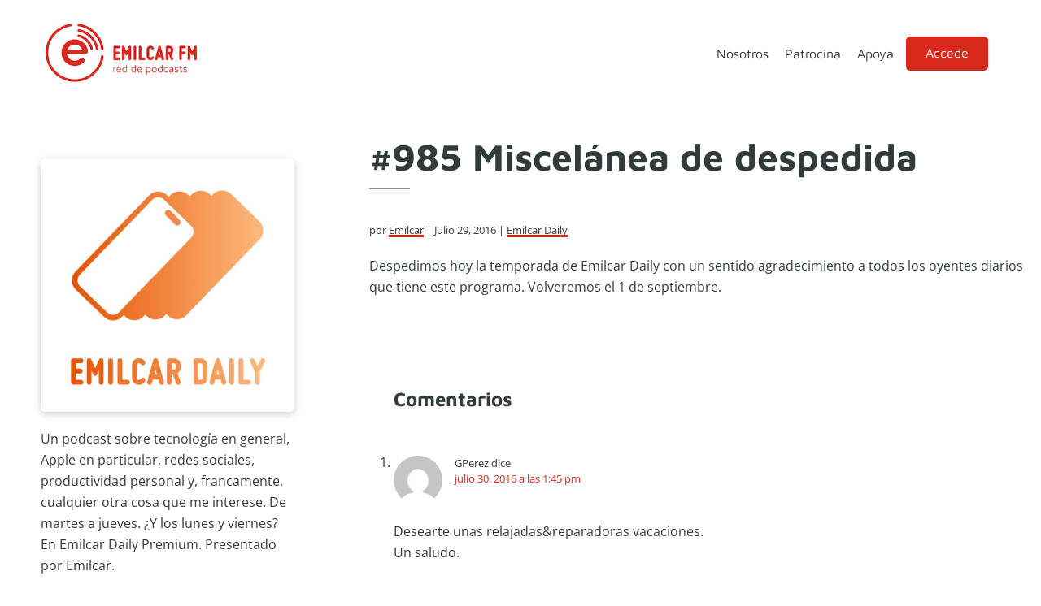

--- FILE ---
content_type: text/html; charset=UTF-8
request_url: https://emilcar.fm/2016/07/29/985-miscelanea-de-despedida/
body_size: 10727
content:
<!DOCTYPE html>
<html lang="es">
<head >
<meta charset="UTF-8" />
<meta name="viewport" content="width=device-width, initial-scale=1" />
<title>#985 Miscelánea de despedida</title>
<meta name='robots' content='max-image-preview:large' />
<link rel='dns-prefetch' href='//js.stripe.com' />


<link rel="alternate" title="oEmbed (JSON)" type="application/json+oembed" href="https://emilcar.fm/wp-json/oembed/1.0/embed?url=https%3A%2F%2Femilcar.fm%2F2016%2F07%2F29%2F985-miscelanea-de-despedida%2F" />
<link rel="alternate" title="oEmbed (XML)" type="text/xml+oembed" href="https://emilcar.fm/wp-json/oembed/1.0/embed?url=https%3A%2F%2Femilcar.fm%2F2016%2F07%2F29%2F985-miscelanea-de-despedida%2F&#038;format=xml" />
<link rel="canonical" href="https://emilcar.fm/2016/07/29/985-miscelanea-de-despedida/" />
<!-- Genesis Open Graph -->
<meta property="og:title" content="#985 Miscelánea de despedida" />
<meta property="og:type" content="article" />
<meta property="og:url" content="https://emilcar.fm/2016/07/29/985-miscelanea-de-despedida/" />
<meta property="og:image" content="https://emilcar.fm/wp-content/uploads/2017/09/emilcardaily2017.png" />
<meta property="og:image:width" content="3000" />
<meta property="og:image:height" content="3000" />
<meta property="og:image:alt" content="Emilcar Daily" />
<style id='wp-img-auto-sizes-contain-inline-css'>
img:is([sizes=auto i],[sizes^="auto," i]){contain-intrinsic-size:3000px 1500px}
/*# sourceURL=wp-img-auto-sizes-contain-inline-css */
</style>
<link rel='stylesheet' id='emilcar-fm-css' href='https://emilcar.fm/wp-content/themes/dakota/style.css?ver=1.0.4' media='all' />
<style id='emilcar-fm-inline-css'>

		:root {
		  --footer-color: #323b3c;
		}
		.footer-widgets, .site-footer, .ab-button:hover { background-color: #323b3c;}

		.site-footer a, .site-footer p, .footer-widgets p, .footer-widgets a, .footer-widgets .widget-title, .comment-respond a,
		.comment-respond h3, .comment-respond label,
		.ab-button:hover,
		.footer-widgets .widget_text {  color: #ffffff; }
		
		:root {
		  --accent-color: #da291c;
		}

		.entry-title a:focus,
		.entry-title a:hover,
		a, a:hover, a:focus,
		.genesis-nav-menu a:focus,
		.genesis-nav-menu a:hover,
		.genesis-nav-menu .current-menu-item > a,
		.genesis-nav-menu .current-menu-ancestor > a,
		.genesis-nav-menu .sub-menu .current-menu-item > a:focus,
		.genesis-nav-menu .sub-menu .current-menu-item > a:hover,
		.sidebar .user-profile a  {
			color: #da291c;
		}
		.entry-meta a, .entry-content a { box-shadow: inset 0 -3px 0 0 #da291c;}
		.iconos-podcasts a { box-shadow: none; }


		a.button,
		button,
		.button,
		.ab-button,
		.wp-block-button__link,
		.footer-widgets a.button,
		input[type="button"],
		input[type="reset"],
		input[type="submit"],
		input[type="reset"],
		input[type="submit"],
		.entry-content a.button,
		.entry-content a.button:focus,
		.entry-content a.button:hover,
		.comment-respond input[type="submit"],
		.widget a.button:focus,
		.widget a.button:hover,
		.site-container div.wpforms-container-full .wpforms-form button[type="submit"],
		.site-container div.wpforms-container-full .wpforms-form button[type="submit"]:hover,
		.site-container div.wpforms-container-full .wpforms-form input[type="submit"],
		.site-container div.wpforms-container-full .wpforms-form input[type="submit"]:hover,
		.archive-pagination li a:focus, .archive-pagination li a:hover, .archive-pagination li.active a
		{
			background-color: #da291c;
			color: #ffffff;
		}

		.ab-button:hover {
			border-color: #da291c;
		}

		.site-container .wp-block-audio figcaption,
		.site-container .wp-block-embed figcaption,
		.site-container .wp-block-image figcaption,
		.site-container .testimonial figure.is-style-circle-mask {
			background-color: #da291c !important;
			color: #ffffff;
		}

		
		.wp-custom-logo .site-container .custom-logo-link {
			aspect-ratio: 200/80;
		}
		
		.wp-custom-logo .site-container .title-area {
			max-width: 200px;
		}
		
/*# sourceURL=emilcar-fm-inline-css */
</style>
<style id='wp-emoji-styles-inline-css'>

	img.wp-smiley, img.emoji {
		display: inline !important;
		border: none !important;
		box-shadow: none !important;
		height: 1em !important;
		width: 1em !important;
		margin: 0 0.07em !important;
		vertical-align: -0.1em !important;
		background: none !important;
		padding: 0 !important;
	}
/*# sourceURL=wp-emoji-styles-inline-css */
</style>
<link rel='stylesheet' id='wp-block-library-css' href='https://emilcar.fm/wp-includes/css/dist/block-library/style.min.css?ver=6.9' media='all' />
<style id='global-styles-inline-css'>
:root{--wp--preset--aspect-ratio--square: 1;--wp--preset--aspect-ratio--4-3: 4/3;--wp--preset--aspect-ratio--3-4: 3/4;--wp--preset--aspect-ratio--3-2: 3/2;--wp--preset--aspect-ratio--2-3: 2/3;--wp--preset--aspect-ratio--16-9: 16/9;--wp--preset--aspect-ratio--9-16: 9/16;--wp--preset--color--black: #050505;--wp--preset--color--cyan-bluish-gray: #abb8c3;--wp--preset--color--white: #ffffff;--wp--preset--color--pale-pink: #f78da7;--wp--preset--color--vivid-red: #cf2e2e;--wp--preset--color--luminous-vivid-orange: #ff6900;--wp--preset--color--luminous-vivid-amber: #fcb900;--wp--preset--color--light-green-cyan: #7bdcb5;--wp--preset--color--vivid-green-cyan: #00d084;--wp--preset--color--pale-cyan-blue: #8ed1fc;--wp--preset--color--vivid-cyan-blue: #0693e3;--wp--preset--color--vivid-purple: #9b51e0;--wp--preset--color--red: #da291c;--wp--preset--color--pink: #d40161;--wp--preset--color--grey: #f5f5f5;--wp--preset--gradient--vivid-cyan-blue-to-vivid-purple: linear-gradient(135deg,rgb(6,147,227) 0%,rgb(155,81,224) 100%);--wp--preset--gradient--light-green-cyan-to-vivid-green-cyan: linear-gradient(135deg,rgb(122,220,180) 0%,rgb(0,208,130) 100%);--wp--preset--gradient--luminous-vivid-amber-to-luminous-vivid-orange: linear-gradient(135deg,rgb(252,185,0) 0%,rgb(255,105,0) 100%);--wp--preset--gradient--luminous-vivid-orange-to-vivid-red: linear-gradient(135deg,rgb(255,105,0) 0%,rgb(207,46,46) 100%);--wp--preset--gradient--very-light-gray-to-cyan-bluish-gray: linear-gradient(135deg,rgb(238,238,238) 0%,rgb(169,184,195) 100%);--wp--preset--gradient--cool-to-warm-spectrum: linear-gradient(135deg,rgb(74,234,220) 0%,rgb(151,120,209) 20%,rgb(207,42,186) 40%,rgb(238,44,130) 60%,rgb(251,105,98) 80%,rgb(254,248,76) 100%);--wp--preset--gradient--blush-light-purple: linear-gradient(135deg,rgb(255,206,236) 0%,rgb(152,150,240) 100%);--wp--preset--gradient--blush-bordeaux: linear-gradient(135deg,rgb(254,205,165) 0%,rgb(254,45,45) 50%,rgb(107,0,62) 100%);--wp--preset--gradient--luminous-dusk: linear-gradient(135deg,rgb(255,203,112) 0%,rgb(199,81,192) 50%,rgb(65,88,208) 100%);--wp--preset--gradient--pale-ocean: linear-gradient(135deg,rgb(255,245,203) 0%,rgb(182,227,212) 50%,rgb(51,167,181) 100%);--wp--preset--gradient--electric-grass: linear-gradient(135deg,rgb(202,248,128) 0%,rgb(113,206,126) 100%);--wp--preset--gradient--midnight: linear-gradient(135deg,rgb(2,3,129) 0%,rgb(40,116,252) 100%);--wp--preset--font-size--small: clamp(0.7rem, 0.7rem + ((1vw - 0.2rem) * 0.545), 1rem);--wp--preset--font-size--medium: clamp(14px, 0.875rem + ((1vw - 3.2px) * 0.682), 20px);--wp--preset--font-size--large: clamp(1.1rem, 1.1rem + ((1vw - 0.2rem) * 0.545), 1.4rem);--wp--preset--font-size--x-large: clamp(25.014px, 1.563rem + ((1vw - 3.2px) * 1.93), 42px);--wp--preset--font-size--regular: clamp(0.9rem, 0.9rem + ((1vw - 0.2rem) * 0.545), 1.2rem);--wp--preset--font-size--larger: clamp(1.4rem, 1.4rem + ((1vw - 0.2rem) * 0.727), 1.8rem);--wp--preset--spacing--20: min(30px, 2vw);--wp--preset--spacing--30: min(40px, 4vw);--wp--preset--spacing--40: min(50px, 6vw);--wp--preset--spacing--50: min(60px, 10vw);--wp--preset--spacing--60: min(70px, 12vw);--wp--preset--spacing--70: min(80px, 14vw);--wp--preset--spacing--80: 5.06rem;--wp--preset--spacing--10: min(20px, 1vw);--wp--preset--shadow--natural: 6px 6px 9px rgba(0, 0, 0, 0.2);--wp--preset--shadow--deep: 12px 12px 50px rgba(0, 0, 0, 0.4);--wp--preset--shadow--sharp: 6px 6px 0px rgba(0, 0, 0, 0.2);--wp--preset--shadow--outlined: 6px 6px 0px -3px rgb(255, 255, 255), 6px 6px rgb(0, 0, 0);--wp--preset--shadow--crisp: 6px 6px 0px rgb(0, 0, 0);}:root { --wp--style--global--content-size: 800px;--wp--style--global--wide-size: 1200px; }:where(body) { margin: 0; }.wp-site-blocks > .alignleft { float: left; margin-right: 2em; }.wp-site-blocks > .alignright { float: right; margin-left: 2em; }.wp-site-blocks > .aligncenter { justify-content: center; margin-left: auto; margin-right: auto; }:where(.wp-site-blocks) > * { margin-block-start: 24px; margin-block-end: 0; }:where(.wp-site-blocks) > :first-child { margin-block-start: 0; }:where(.wp-site-blocks) > :last-child { margin-block-end: 0; }:root { --wp--style--block-gap: 24px; }:root :where(.is-layout-flow) > :first-child{margin-block-start: 0;}:root :where(.is-layout-flow) > :last-child{margin-block-end: 0;}:root :where(.is-layout-flow) > *{margin-block-start: 24px;margin-block-end: 0;}:root :where(.is-layout-constrained) > :first-child{margin-block-start: 0;}:root :where(.is-layout-constrained) > :last-child{margin-block-end: 0;}:root :where(.is-layout-constrained) > *{margin-block-start: 24px;margin-block-end: 0;}:root :where(.is-layout-flex){gap: 24px;}:root :where(.is-layout-grid){gap: 24px;}.is-layout-flow > .alignleft{float: left;margin-inline-start: 0;margin-inline-end: 2em;}.is-layout-flow > .alignright{float: right;margin-inline-start: 2em;margin-inline-end: 0;}.is-layout-flow > .aligncenter{margin-left: auto !important;margin-right: auto !important;}.is-layout-constrained > .alignleft{float: left;margin-inline-start: 0;margin-inline-end: 2em;}.is-layout-constrained > .alignright{float: right;margin-inline-start: 2em;margin-inline-end: 0;}.is-layout-constrained > .aligncenter{margin-left: auto !important;margin-right: auto !important;}.is-layout-constrained > :where(:not(.alignleft):not(.alignright):not(.alignfull)){max-width: var(--wp--style--global--content-size);margin-left: auto !important;margin-right: auto !important;}.is-layout-constrained > .alignwide{max-width: var(--wp--style--global--wide-size);}body .is-layout-flex{display: flex;}.is-layout-flex{flex-wrap: wrap;align-items: center;}.is-layout-flex > :is(*, div){margin: 0;}body .is-layout-grid{display: grid;}.is-layout-grid > :is(*, div){margin: 0;}body{padding-top: 0px;padding-right: 0px;padding-bottom: 0px;padding-left: 0px;}a:where(:not(.wp-element-button)){text-decoration: underline;}:root :where(.wp-element-button, .wp-block-button__link){background-color: #32373c;border-width: 0;color: #fff;font-family: inherit;font-size: inherit;font-style: inherit;font-weight: inherit;letter-spacing: inherit;line-height: inherit;padding-top: calc(0.667em + 2px);padding-right: calc(1.333em + 2px);padding-bottom: calc(0.667em + 2px);padding-left: calc(1.333em + 2px);text-decoration: none;text-transform: inherit;}.has-black-color{color: var(--wp--preset--color--black) !important;}.has-cyan-bluish-gray-color{color: var(--wp--preset--color--cyan-bluish-gray) !important;}.has-white-color{color: var(--wp--preset--color--white) !important;}.has-pale-pink-color{color: var(--wp--preset--color--pale-pink) !important;}.has-vivid-red-color{color: var(--wp--preset--color--vivid-red) !important;}.has-luminous-vivid-orange-color{color: var(--wp--preset--color--luminous-vivid-orange) !important;}.has-luminous-vivid-amber-color{color: var(--wp--preset--color--luminous-vivid-amber) !important;}.has-light-green-cyan-color{color: var(--wp--preset--color--light-green-cyan) !important;}.has-vivid-green-cyan-color{color: var(--wp--preset--color--vivid-green-cyan) !important;}.has-pale-cyan-blue-color{color: var(--wp--preset--color--pale-cyan-blue) !important;}.has-vivid-cyan-blue-color{color: var(--wp--preset--color--vivid-cyan-blue) !important;}.has-vivid-purple-color{color: var(--wp--preset--color--vivid-purple) !important;}.has-red-color{color: var(--wp--preset--color--red) !important;}.has-pink-color{color: var(--wp--preset--color--pink) !important;}.has-grey-color{color: var(--wp--preset--color--grey) !important;}.has-black-background-color{background-color: var(--wp--preset--color--black) !important;}.has-cyan-bluish-gray-background-color{background-color: var(--wp--preset--color--cyan-bluish-gray) !important;}.has-white-background-color{background-color: var(--wp--preset--color--white) !important;}.has-pale-pink-background-color{background-color: var(--wp--preset--color--pale-pink) !important;}.has-vivid-red-background-color{background-color: var(--wp--preset--color--vivid-red) !important;}.has-luminous-vivid-orange-background-color{background-color: var(--wp--preset--color--luminous-vivid-orange) !important;}.has-luminous-vivid-amber-background-color{background-color: var(--wp--preset--color--luminous-vivid-amber) !important;}.has-light-green-cyan-background-color{background-color: var(--wp--preset--color--light-green-cyan) !important;}.has-vivid-green-cyan-background-color{background-color: var(--wp--preset--color--vivid-green-cyan) !important;}.has-pale-cyan-blue-background-color{background-color: var(--wp--preset--color--pale-cyan-blue) !important;}.has-vivid-cyan-blue-background-color{background-color: var(--wp--preset--color--vivid-cyan-blue) !important;}.has-vivid-purple-background-color{background-color: var(--wp--preset--color--vivid-purple) !important;}.has-red-background-color{background-color: var(--wp--preset--color--red) !important;}.has-pink-background-color{background-color: var(--wp--preset--color--pink) !important;}.has-grey-background-color{background-color: var(--wp--preset--color--grey) !important;}.has-black-border-color{border-color: var(--wp--preset--color--black) !important;}.has-cyan-bluish-gray-border-color{border-color: var(--wp--preset--color--cyan-bluish-gray) !important;}.has-white-border-color{border-color: var(--wp--preset--color--white) !important;}.has-pale-pink-border-color{border-color: var(--wp--preset--color--pale-pink) !important;}.has-vivid-red-border-color{border-color: var(--wp--preset--color--vivid-red) !important;}.has-luminous-vivid-orange-border-color{border-color: var(--wp--preset--color--luminous-vivid-orange) !important;}.has-luminous-vivid-amber-border-color{border-color: var(--wp--preset--color--luminous-vivid-amber) !important;}.has-light-green-cyan-border-color{border-color: var(--wp--preset--color--light-green-cyan) !important;}.has-vivid-green-cyan-border-color{border-color: var(--wp--preset--color--vivid-green-cyan) !important;}.has-pale-cyan-blue-border-color{border-color: var(--wp--preset--color--pale-cyan-blue) !important;}.has-vivid-cyan-blue-border-color{border-color: var(--wp--preset--color--vivid-cyan-blue) !important;}.has-vivid-purple-border-color{border-color: var(--wp--preset--color--vivid-purple) !important;}.has-red-border-color{border-color: var(--wp--preset--color--red) !important;}.has-pink-border-color{border-color: var(--wp--preset--color--pink) !important;}.has-grey-border-color{border-color: var(--wp--preset--color--grey) !important;}.has-vivid-cyan-blue-to-vivid-purple-gradient-background{background: var(--wp--preset--gradient--vivid-cyan-blue-to-vivid-purple) !important;}.has-light-green-cyan-to-vivid-green-cyan-gradient-background{background: var(--wp--preset--gradient--light-green-cyan-to-vivid-green-cyan) !important;}.has-luminous-vivid-amber-to-luminous-vivid-orange-gradient-background{background: var(--wp--preset--gradient--luminous-vivid-amber-to-luminous-vivid-orange) !important;}.has-luminous-vivid-orange-to-vivid-red-gradient-background{background: var(--wp--preset--gradient--luminous-vivid-orange-to-vivid-red) !important;}.has-very-light-gray-to-cyan-bluish-gray-gradient-background{background: var(--wp--preset--gradient--very-light-gray-to-cyan-bluish-gray) !important;}.has-cool-to-warm-spectrum-gradient-background{background: var(--wp--preset--gradient--cool-to-warm-spectrum) !important;}.has-blush-light-purple-gradient-background{background: var(--wp--preset--gradient--blush-light-purple) !important;}.has-blush-bordeaux-gradient-background{background: var(--wp--preset--gradient--blush-bordeaux) !important;}.has-luminous-dusk-gradient-background{background: var(--wp--preset--gradient--luminous-dusk) !important;}.has-pale-ocean-gradient-background{background: var(--wp--preset--gradient--pale-ocean) !important;}.has-electric-grass-gradient-background{background: var(--wp--preset--gradient--electric-grass) !important;}.has-midnight-gradient-background{background: var(--wp--preset--gradient--midnight) !important;}.has-small-font-size{font-size: var(--wp--preset--font-size--small) !important;}.has-medium-font-size{font-size: var(--wp--preset--font-size--medium) !important;}.has-large-font-size{font-size: var(--wp--preset--font-size--large) !important;}.has-x-large-font-size{font-size: var(--wp--preset--font-size--x-large) !important;}.has-regular-font-size{font-size: var(--wp--preset--font-size--regular) !important;}.has-larger-font-size{font-size: var(--wp--preset--font-size--larger) !important;}
/*# sourceURL=global-styles-inline-css */
</style>

<link rel='stylesheet' id='editorskit-frontend-css' href='https://emilcar.fm/wp-content/plugins/block-options/build/style.build.css?ver=new' media='all' />
<link rel='stylesheet' id='osomblocks-css' href='https://emilcar.fm/wp-content/plugins/osomblocks/assets/css/blocks.style.css?ver=1751960387' media='all' />
<link rel='stylesheet' id='ers-styles-css' href='https://emilcar.fm/wp-content/plugins/easy-restrict-1/public/css/frontend-styles.css?ver=1768562731' media='all' />
<link rel='stylesheet' id='osom-ml-style-css' href='https://emilcar.fm/wp-content/plugins/osom-modal-login//assets/css/osom-modal-login.css?ver=all' media='all' />
<link rel='stylesheet' id='dashicons-css' href='https://emilcar.fm/wp-includes/css/dashicons.min.css?ver=6.9' media='all' />
<link rel="stylesheet" href="https://emilcar.fm/wp-content/cache/fonts/1/google-fonts/css/6/d/b/b229118fb81ed3976cb070aa7a7fb.css" data-wpr-hosted-gf-parameters="family=Maven+Pro%3A400%2C500%2C700%7COpen+Sans&ver=1.0.4"/>
<link rel='stylesheet' id='emilcar-fm-gutenberg-css' href='https://emilcar.fm/wp-content/themes/dakota/lib/gutenberg/front-end.css?ver=1.0.4' media='all' />
<style id='emilcar-fm-gutenberg-inline-css'>

.site-container .wp-block-button .wp-block-button__link {
	background-color: #da291c;
}

.wp-block-button .wp-block-button__link:not(.has-background),
.wp-block-button .wp-block-button__link:not(.has-background):focus,
.wp-block-button .wp-block-button__link:not(.has-background):hover {
	color: #ffffff;
}

.site-container .wp-block-button.is-style-outline .wp-block-button__link {
	color: #da291c;
}

.site-container .wp-block-button.is-style-outline .wp-block-button__link:focus,
.site-container .wp-block-button.is-style-outline .wp-block-button__link:hover {
	color: #555e5f;
}
		.site-container .has-small-font-size {
			font-size: 14px;
		}
		.site-container .has-normal-font-size {
			font-size: 16px;
		}
		.site-container .has-large-font-size {
			font-size: 20px;
		}
		.site-container .has-larger-font-size {
			font-size: 24px;
		}
		.site-container .has-theme-primary-color,
		.site-container .wp-block-button .wp-block-button__link.has-theme-primary-color,
		.site-container .wp-block-button.is-style-outline .wp-block-button__link.has-theme-primary-color {
			color: #da291c;
		}

		.site-container .has-theme-primary-background-color,
		.site-container .wp-block-button .wp-block-button__link.has-theme-primary-background-color,
		.site-container .wp-block-pullquote.is-style-solid-color.has-theme-primary-background-color {
			background-color: #da291c;
		}		.site-container .has-theme-footer-color,
		.site-container .wp-block-button .wp-block-button__link.has-theme-footer-color,
		.site-container .wp-block-button.is-style-outline .wp-block-button__link.has-theme-footer-color {
			color: #323b3c;
		}

		.site-container .has-theme-footer-background-color,
		.site-container .wp-block-button .wp-block-button__link.has-theme-footer-background-color,
		.site-container .wp-block-pullquote.is-style-solid-color.has-theme-footer-background-color {
			background-color: #323b3c;
		}		.site-container .has-theme-text-color,
		.site-container .wp-block-button .wp-block-button__link.has-theme-text-color,
		.site-container .wp-block-button.is-style-outline .wp-block-button__link.has-theme-text-color {
			color: #323B3C;
		}

		.site-container .has-theme-text-background-color,
		.site-container .wp-block-button .wp-block-button__link.has-theme-text-background-color,
		.site-container .wp-block-pullquote.is-style-solid-color.has-theme-text-background-color {
			background-color: #323B3C;
		}		.site-container .has-theme-base-color,
		.site-container .wp-block-button .wp-block-button__link.has-theme-base-color,
		.site-container .wp-block-button.is-style-outline .wp-block-button__link.has-theme-base-color {
			color: #ffffff;
		}

		.site-container .has-theme-base-background-color,
		.site-container .wp-block-button .wp-block-button__link.has-theme-base-background-color,
		.site-container .wp-block-pullquote.is-style-solid-color.has-theme-base-background-color {
			background-color: #ffffff;
		}
/*# sourceURL=emilcar-fm-gutenberg-inline-css */
</style>
<script src="https://emilcar.fm/wp-includes/js/jquery/jquery.min.js?ver=3.7.1" id="jquery-core-js"></script>
<script src="https://emilcar.fm/wp-includes/js/jquery/jquery-migrate.min.js?ver=3.4.1" id="jquery-migrate-js"></script>
<script src="https://js.stripe.com/v3/?ver=6.9" id="ers-stripe-api-js"></script>
<link rel="https://api.w.org/" href="https://emilcar.fm/wp-json/" /><link rel="alternate" title="JSON" type="application/json" href="https://emilcar.fm/wp-json/wp/v2/posts/4283" /><link rel="EditURI" type="application/rsd+xml" title="RSD" href="https://emilcar.fm/xmlrpc.php?rsd" />
		<style type="text/css">.pp-podcast {opacity: 0;}</style>
		<link rel="pingback" href="https://emilcar.fm/xmlrpc.php" />
	<style>
		:root { --accent-color: #da291c;
			--text-color: #323B3C;
			--footer-color: #323b3c;
			--body-font: 'Open Sans';
			--heading-font: 'Maven Pro';
		}
		body{
			font-family: "Open Sans", sans-serif;
		}
		h1, h2, h3, h4, h5, h6 {
			font-family: "Maven Pro", sans-serif;
		}


	</style>
	<link rel="icon" href="https://emilcar.fm/wp-content/uploads/2017/10/cropped-Apple-Touch-FM-32x32.png" sizes="32x32" />
<link rel="icon" href="https://emilcar.fm/wp-content/uploads/2017/10/cropped-Apple-Touch-FM-192x192.png" sizes="192x192" />
<link rel="apple-touch-icon" href="https://emilcar.fm/wp-content/uploads/2017/10/cropped-Apple-Touch-FM-180x180.png" />
<meta name="msapplication-TileImage" content="https://emilcar.fm/wp-content/uploads/2017/10/cropped-Apple-Touch-FM-270x270.png" />
	<!-- Fonts Plugin CSS - https://fontsplugin.com/ -->
	<style>
			</style>
	<!-- Fonts Plugin CSS -->
	<meta name="generator" content="WP Rocket 3.20.3" data-wpr-features="wpr_image_dimensions wpr_host_fonts_locally wpr_desktop" /></head>
<body class="wp-singular post-template-default single single-post postid-4283 single-format-standard wp-custom-logo wp-embed-responsive wp-theme-genesis wp-child-theme-dakota sidebar-content genesis-breadcrumbs-hidden genesis-singular-image-hidden genesis-footer-widgets-hidden no-js has-no-blocks" itemscope itemtype="https://schema.org/WebPage">	<script>
	//<![CDATA[
	(function(){
		var c = document.body.classList;
		c.remove( 'no-js' );
		c.add( 'js' );
	})();
	//]]>
	</script>
	<div data-rocket-location-hash="0618d851ce5ae792f527e16bbc8f30f9" class="site-container"><ul class="genesis-skip-link"><li><a href="#genesis-nav-primary" class="screen-reader-shortcut"> Saltar a la navegación principal</a></li><li><a href="#genesis-content" class="screen-reader-shortcut"> Saltar al contenido principal</a></li><li><a href="#genesis-sidebar-primary" class="screen-reader-shortcut"> Saltar a la barra lateral principal</a></li></ul><header data-rocket-location-hash="1da0d493198403f7aa8bb1c35b47b13e" class="site-header" itemscope itemtype="https://schema.org/WPHeader"><div data-rocket-location-hash="53ba7d88c4009f539a4f0b32d3e151af" class="wrap"><div class="title-area"><a href="https://emilcar.fm/" class="custom-logo-link" rel="home"><img width="300" height="120" src="https://emilcar.fm/wp-content/uploads/2021/12/logotipo-emilcar-fm.png" class="custom-logo" alt="logotipo emilcar fm" decoding="async" /></a><p class="site-title" itemprop="headline">Emilcar FM</p><p class="site-description" itemprop="description">Red de podcasts</p></div><div class="widget-area header-widget-area"><nav class="nav-primary" aria-label="Principal" itemscope itemtype="https://schema.org/SiteNavigationElement" id="genesis-nav-primary"><div class="wrap"><ul id="menu-mi-menu" class="menu genesis-nav-menu menu-primary js-superfish"><li id="menu-item-10307" class="menu-item menu-item-type-post_type menu-item-object-page menu-item-10307"><a href="https://emilcar.fm/nosotros/" itemprop="url"><span itemprop="name">Nosotros</span></a></li>
<li id="menu-item-29820" class="menu-item menu-item-type-post_type menu-item-object-page menu-item-29820"><a href="https://emilcar.fm/patrocinio/" itemprop="url"><span itemprop="name">Patrocina</span></a></li>
<li id="menu-item-23748" class="menu-item menu-item-type-post_type menu-item-object-page menu-item-23748"><a href="https://emilcar.fm/apoya/" itemprop="url"><span itemprop="name">Apoya</span></a></li>
<li id="menu-item-29720" class="menu-item menu-item-type-post_type menu-item-object-page menu-item-29720"><a href="https://emilcar.fm/zonaprivada/" itemprop="url"><span itemprop="name">Zona privada</span></a></li>
<li class="menu-item osmlogin"><a href="https://emilcar.fm/2016/07/29/985-miscelanea-de-despedida/#login" title="Login">Accede</a></li></ul></div></nav></div></div></header><div data-rocket-location-hash="75a6a47cfbc30d1dbe50aa488753efe2" class="site-inner"><div data-rocket-location-hash="5ed5dfd816c80b8b4bc68e22888797bb" class="content-sidebar-wrap"><main class="content" id="genesis-content"><article class="post-4283 post type-post status-publish format-standard has-post-thumbnail category-emilcardaily entry" aria-label="#985 Miscelánea de despedida" itemscope itemtype="https://schema.org/CreativeWork"><header class="entry-header"><h1 class="entry-title" itemprop="headline">#985 Miscelánea de despedida</h1>
<p class="entry-meta">por&nbsp;<span class="entry-author" itemprop="author" itemscope itemtype="https://schema.org/Person"><a href="https://emilcar.fm/author/4dm1n/" class="entry-author-link" rel="author" itemprop="url"><span class="entry-author-name" itemprop="name">Emilcar</span></a></span> &nbsp;|&nbsp;<time class="entry-time" itemprop="datePublished" datetime="2016-07-29T08:30:58+02:00">julio 29, 2016</time> &nbsp;|&nbsp;
<span class="entry-categories"><a href="https://emilcar.fm/podcast/emilcardaily/" rel="category tag">Emilcar Daily</a></span></p></header><div class="entry-content" itemprop="text"><p>Despedimos hoy la temporada de Emilcar Daily con un sentido agradecimiento a todos los oyentes diarios que tiene este programa. Volveremos el 1 de septiembre.</p>
<!--<rdf:RDF xmlns:rdf="http://www.w3.org/1999/02/22-rdf-syntax-ns#"
			xmlns:dc="http://purl.org/dc/elements/1.1/"
			xmlns:trackback="http://madskills.com/public/xml/rss/module/trackback/">
		<rdf:Description rdf:about="https://emilcar.fm/2016/07/29/985-miscelanea-de-despedida/"
    dc:identifier="https://emilcar.fm/2016/07/29/985-miscelanea-de-despedida/"
    dc:title="#985 Miscelánea de despedida"
    trackback:ping="https://emilcar.fm/2016/07/29/985-miscelanea-de-despedida/trackback/" />
</rdf:RDF>-->
</div><footer class="entry-footer"></footer></article><h2 class="screen-reader-text">Interacciones con los lectores</h2><div class="entry-comments" id="comments"><h3>Comentarios</h3><ol class="comment-list">
	<li class="comment even thread-even depth-1" id="comment-3198">
	<article id="article-comment-3198" itemprop="comment" itemscope itemtype="https://schema.org/Comment">

		
		<header class="comment-header">
			<p class="comment-author" itemprop="author" itemscope itemtype="https://schema.org/Person">
				<img alt='' src='https://secure.gravatar.com/avatar/faf6bea10a0425621afbdccdbfb7202b307b007fa4c36ad30e5250e09272d8e6?s=60&#038;d=mm&#038;r=g' srcset='https://secure.gravatar.com/avatar/faf6bea10a0425621afbdccdbfb7202b307b007fa4c36ad30e5250e09272d8e6?s=120&#038;d=mm&#038;r=g 2x' class='avatar avatar-60 photo' height='60' width='60' decoding='async'/><span class="comment-author-name" itemprop="name">GPerez</span> <span class="says">dice</span>			</p>

			<p class="comment-meta"><time class="comment-time" datetime="2016-07-30T13:45:26+02:00" itemprop="datePublished"><a class="comment-time-link" href="https://emilcar.fm/2016/07/29/985-miscelanea-de-despedida/#comment-3198" itemprop="url">julio 30, 2016 a las 1:45 pm</a></time></p>		</header>

		<div class="comment-content" itemprop="text">
			
			<p>Desearte unas relajadas&amp;reparadoras vacaciones.<br />
Un saludo.</p>
		</div>

		
		
	</article>
	</li><!-- #comment-## -->

	<li class="comment odd alt thread-odd thread-alt depth-1" id="comment-3199">
	<article id="article-comment-3199" itemprop="comment" itemscope itemtype="https://schema.org/Comment">

		
		<header class="comment-header">
			<p class="comment-author" itemprop="author" itemscope itemtype="https://schema.org/Person">
				<img alt='' src='https://secure.gravatar.com/avatar/862fab52fdeda936b793b8dac5c956dc7760b7e87617f19d4a9027a7816b49be?s=60&#038;d=mm&#038;r=g' srcset='https://secure.gravatar.com/avatar/862fab52fdeda936b793b8dac5c956dc7760b7e87617f19d4a9027a7816b49be?s=120&#038;d=mm&#038;r=g 2x' class='avatar avatar-60 photo' height='60' width='60' loading='lazy' decoding='async'/><span class="comment-author-name" itemprop="name"><a href="http://www.nbamaniacs.com" class="comment-author-link" rel="external nofollow" itemprop="url">makoworks</a></span> <span class="says">dice</span>			</p>

			<p class="comment-meta"><time class="comment-time" datetime="2016-07-31T20:05:45+02:00" itemprop="datePublished"><a class="comment-time-link" href="https://emilcar.fm/2016/07/29/985-miscelanea-de-despedida/#comment-3199" itemprop="url">julio 31, 2016 a las 8:05 pm</a></time></p>		</header>

		<div class="comment-content" itemprop="text">
			
			<p>Disfruta del verano que te has ganado el descanso.</p>
		</div>

		
		
	</article>
	</li><!-- #comment-## -->

	<li class="comment even thread-even depth-1" id="comment-3200">
	<article id="article-comment-3200" itemprop="comment" itemscope itemtype="https://schema.org/Comment">

		
		<header class="comment-header">
			<p class="comment-author" itemprop="author" itemscope itemtype="https://schema.org/Person">
				<img alt='' src='https://secure.gravatar.com/avatar/0d980e798894c70792ed96485e63e720d00bafb0b6df02174567d8ea2cc185ea?s=60&#038;d=mm&#038;r=g' srcset='https://secure.gravatar.com/avatar/0d980e798894c70792ed96485e63e720d00bafb0b6df02174567d8ea2cc185ea?s=120&#038;d=mm&#038;r=g 2x' class='avatar avatar-60 photo' height='60' width='60' loading='lazy' decoding='async'/><span class="comment-author-name" itemprop="name">Toni Ruiz</span> <span class="says">dice</span>			</p>

			<p class="comment-meta"><time class="comment-time" datetime="2016-08-01T08:28:00+02:00" itemprop="datePublished"><a class="comment-time-link" href="https://emilcar.fm/2016/07/29/985-miscelanea-de-despedida/#comment-3200" itemprop="url">agosto 1, 2016 a las 8:28 am</a></time></p>		</header>

		<div class="comment-content" itemprop="text">
			
			<p>Disfruta de las vacaciones que yo seguiré haciendo herramientas de diamante para taladrar, una semana más. Un saludo</p>
		</div>

		
		
	</article>
	</li><!-- #comment-## -->

	<li class="comment odd alt thread-odd thread-alt depth-1" id="comment-3201">
	<article id="article-comment-3201" itemprop="comment" itemscope itemtype="https://schema.org/Comment">

		
		<header class="comment-header">
			<p class="comment-author" itemprop="author" itemscope itemtype="https://schema.org/Person">
				<img alt='' src='https://secure.gravatar.com/avatar/160e3b3e0035effef93506e861ea388dbb5ae18853a99399fb57e13cc77f797f?s=60&#038;d=mm&#038;r=g' srcset='https://secure.gravatar.com/avatar/160e3b3e0035effef93506e861ea388dbb5ae18853a99399fb57e13cc77f797f?s=120&#038;d=mm&#038;r=g 2x' class='avatar avatar-60 photo' height='60' width='60' loading='lazy' decoding='async'/><span class="comment-author-name" itemprop="name"><a href="http://twitter.com/marcosrh" class="comment-author-link" rel="external nofollow" itemprop="url">Marcos Riveiro (@marcosrh)</a></span> <span class="says">dice</span>			</p>

			<p class="comment-meta"><time class="comment-time" datetime="2016-08-01T15:30:11+02:00" itemprop="datePublished"><a class="comment-time-link" href="https://emilcar.fm/2016/07/29/985-miscelanea-de-despedida/#comment-3201" itemprop="url">agosto 1, 2016 a las 3:30 pm</a></time></p>		</header>

		<div class="comment-content" itemprop="text">
			
			<p>Felices vacaciones&#8230; Disfruta con «pasión ribereña» de la playa&#8230;. 🙂<br />
Te esperamos a la vuelta.</p>
		</div>

		
		
	</article>
	</li><!-- #comment-## -->

	<li class="comment even thread-even depth-1" id="comment-3202">
	<article id="article-comment-3202" itemprop="comment" itemscope itemtype="https://schema.org/Comment">

		
		<header class="comment-header">
			<p class="comment-author" itemprop="author" itemscope itemtype="https://schema.org/Person">
				<img alt='' src='https://secure.gravatar.com/avatar/70889ababa8125e4a9ebfa2284f25faaa68a52b5ef4140fe2e84d5307a9b6e77?s=60&#038;d=mm&#038;r=g' srcset='https://secure.gravatar.com/avatar/70889ababa8125e4a9ebfa2284f25faaa68a52b5ef4140fe2e84d5307a9b6e77?s=120&#038;d=mm&#038;r=g 2x' class='avatar avatar-60 photo' height='60' width='60' loading='lazy' decoding='async'/><span class="comment-author-name" itemprop="name"><a href="http://www.emilcar.es" class="comment-author-link" rel="external nofollow" itemprop="url">Emilcar</a></span> <span class="says">dice</span>			</p>

			<p class="comment-meta"><time class="comment-time" datetime="2016-08-13T09:26:16+02:00" itemprop="datePublished"><a class="comment-time-link" href="https://emilcar.fm/2016/07/29/985-miscelanea-de-despedida/#comment-3202" itemprop="url">agosto 13, 2016 a las 9:26 am</a></time></p>		</header>

		<div class="comment-content" itemprop="text">
			
			<p>Gracias a todos por vuestros buenos deseos. Están siendo unas vacaciones reparadoras pero también de trabajo, preparando las novedades de la próxima temporada.</p>
		</div>

		
		
	</article>
	</li><!-- #comment-## -->
</ol></div></main><aside class="sidebar sidebar-primary widget-area" role="complementary" aria-label="Barra lateral principal" itemscope itemtype="https://schema.org/WPSideBar" id="genesis-sidebar-primary"><h2 class="genesis-sidebar-title screen-reader-text">Barra lateral principal</h2><div class="cat-intro"><img width="500" height="500" src="https://emilcar.fm/wp-content/uploads/2025/10/daily2025-500x500.jpeg" class="attachment-medium size-medium" alt="" decoding="async" loading="lazy" srcset="https://emilcar.fm/wp-content/uploads/2025/10/daily2025-500x500.jpeg 500w, https://emilcar.fm/wp-content/uploads/2025/10/daily2025-400x400.jpeg 400w, https://emilcar.fm/wp-content/uploads/2025/10/daily2025-150x150.jpeg 150w, https://emilcar.fm/wp-content/uploads/2025/10/daily2025-768x768.jpeg 768w, https://emilcar.fm/wp-content/uploads/2025/10/daily2025-1536x1536.jpeg 1536w, https://emilcar.fm/wp-content/uploads/2025/10/daily2025-2048x2048.jpeg 2048w, https://emilcar.fm/wp-content/uploads/2025/10/daily2025-75x75.jpeg 75w, https://emilcar.fm/wp-content/uploads/2025/10/daily2025-510x510.jpeg 510w, https://emilcar.fm/wp-content/uploads/2025/10/daily2025-100x100.jpeg 100w, https://emilcar.fm/wp-content/uploads/2025/10/daily2025-250x250.jpeg 250w, https://emilcar.fm/wp-content/uploads/2025/10/daily2025-200x200.jpeg 200w, https://emilcar.fm/wp-content/uploads/2025/10/daily2025-180x180.jpeg 180w, https://emilcar.fm/wp-content/uploads/2025/10/daily2025-300x300.jpeg 300w, https://emilcar.fm/wp-content/uploads/2025/10/daily2025-600x600.jpeg 600w, https://emilcar.fm/wp-content/uploads/2025/10/daily2025-1320x1320.jpeg 1320w" sizes="auto, (max-width: 500px) 100vw, 500px" /><p class="cat-description">Un podcast sobre tecnología en general, Apple en particular, redes sociales, productividad personal y, francamente, cualquier otra cosa que me interese. De martes a jueves. ¿Y los lunes y viernes? En Emilcar Daily Premium. Presentado por <a href="mailto:daily@emilcar.fm?Subject=Comentario%20sobre%20Daily">Emilcar</a>.</p><a href="https://emilcar.fm/landing-emilcar-daily-premium" target="_blank" title="Suscribirse al Daily Premium en Mumbler" class="subscription"><button> Suscribirse al Daily Premium por 4€/mes </button></a><div class="host"><h3>Presentado por</h3><div class="host-info"><img width="150" height="150" src="https://emilcar.fm/wp-content/uploads/2022/11/Avatar-221029-reducido-150x150.jpeg" class="attachment-thumbnail size-thumbnail" alt="" decoding="async" loading="lazy" srcset="https://emilcar.fm/wp-content/uploads/2022/11/Avatar-221029-reducido-150x150.jpeg 150w, https://emilcar.fm/wp-content/uploads/2022/11/Avatar-221029-reducido-500x500.jpeg 500w, https://emilcar.fm/wp-content/uploads/2022/11/Avatar-221029-reducido-399x400.jpeg 399w, https://emilcar.fm/wp-content/uploads/2022/11/Avatar-221029-reducido-768x769.jpeg 768w, https://emilcar.fm/wp-content/uploads/2022/11/Avatar-221029-reducido-1534x1536.jpeg 1534w, https://emilcar.fm/wp-content/uploads/2022/11/Avatar-221029-reducido-2045x2048.jpeg 2045w, https://emilcar.fm/wp-content/uploads/2022/11/Avatar-221029-reducido-75x75.jpeg 75w, https://emilcar.fm/wp-content/uploads/2022/11/Avatar-221029-reducido-510x510.jpeg 510w, https://emilcar.fm/wp-content/uploads/2022/11/Avatar-221029-reducido-100x100.jpeg 100w, https://emilcar.fm/wp-content/uploads/2022/11/Avatar-221029-reducido-250x250.jpeg 250w, https://emilcar.fm/wp-content/uploads/2022/11/Avatar-221029-reducido-200x200.jpeg 200w, https://emilcar.fm/wp-content/uploads/2022/11/Avatar-221029-reducido-180x180.jpeg 180w, https://emilcar.fm/wp-content/uploads/2022/11/Avatar-221029-reducido-300x300.jpeg 300w, https://emilcar.fm/wp-content/uploads/2022/11/Avatar-221029-reducido-600x600.jpeg 600w, https://emilcar.fm/wp-content/uploads/2022/11/Avatar-221029-reducido-1320x1322.jpeg 1320w" sizes="auto, (max-width: 150px) 100vw, 150px" /><h4>Emilcar</h4><p>Fundador de la red de podcasts Emilcar FM</p><ul class="rrss-host"><a title="Twitter" style="content: url(https://emilcar.fm/wp-content/themes/dakota/images/twitter.svg); width: 25px; height: 25px;" href="http://emilcar"></a><a rel="me" title="Mastodon" style="content: url(https://emilcar.fm/wp-content/themes/dakota/images/mastodon.svg); width: 25px; height: 25px;" href="https://emilcar.social/@emilcar"></a><a rel="me" title="Bluesky" style="content: url(https://emilcar.fm/wp-content/themes/dakota/images/bluesky.svg); width: 25px; height: 25px;" href="https://bsky.app/profile/emilcar.fm"></a></ul></div></div><h3>Escucha</h3><ul class="podcast-platforms"><a title="Apple" style="content: url(https://emilcar.fm/wp-content/themes/dakota/images/podcast/apple_podcast.png);" href="https://podcasts.apple.com/es/podcast/emilcar-daily/id575822709?i=1000445942238" target="_blank"></a><a title="Spotify" style="content: url(https://emilcar.fm/wp-content/themes/dakota/images/podcast/spotify.png);" href="https://open.spotify.com/show/1Pjw9kyzdwlZYEOn7EHt3O?si=CUqjgaciT8qe4H7RNp7XoA" target="_blank"></a><a title="Overcast" style="content: url(https://emilcar.fm/wp-content/themes/dakota/images/podcast/overcast.png);" href="https://overcast.fm/itunes575822709/emilcar-daily" target="_blank"></a><a title="Amazon" style="content: url(https://emilcar.fm/wp-content/themes/dakota/images/podcast/amazon_podcasts.png);" href="https://music.amazon.com/podcasts/d39bf507-96f4-4f12-82bc-856070a9d825/EMILCAR-DAILY" target="_blank"></a><a title="Pocket Casts" style="content: url(https://emilcar.fm/wp-content/themes/dakota/images/podcast/pocketcasts.png);" href="https://pca.st/hMlw" target="_blank"></a><a title="RSS" style="content: url(https://emilcar.fm/wp-content/themes/dakota/images/podcast/rss.png);" href="https://feeds.emilcar.fm/daily" target="_blank"></a></ul><h3>Conecta</h3><ul class="rrss-podcast"><a title="Twitter" style="content: url(https://emilcar.fm/wp-content/themes/dakota/images/twitter.svg); width: 25px; height: 25px;" href="https://twitter.com/emilcar" target="_blank"></a><a title="Instagram" style="content: url(https://emilcar.fm/wp-content/themes/dakota/images/instagram.svg); width: 25px; height: 25px;" href="https://instagram.com/emilcar_" target="_blank"></a><a title="Email de contacto" class="email" href="mailto:daily@emilcar.fm" target="_blank">@</a><a title="Newsletter" style="content: url(https://emilcar.fm/wp-content/themes/dakota/images/envelope-solid.svg); width: 25px; height: 25px;" href="https://www.enfoquepersonal.es" target="_blank"></a></ul></div></aside></div></div><footer class="site-footer" itemscope itemtype="https://schema.org/WPFooter"><div class="wrap"><p>Copyright &#xA9;&nbsp;2026 · Emilcar FM – Todos los derechos reservados · <a href="https://emilcar.fm/wp-content/uploads/2018/05/ManualEmilcarFM.pdf"> Manual corporativo </a></p></div></footer></div><script type="speculationrules">
{"prefetch":[{"source":"document","where":{"and":[{"href_matches":"/*"},{"not":{"href_matches":["/wp-*.php","/wp-admin/*","/wp-content/uploads/*","/wp-content/*","/wp-content/plugins/*","/wp-content/themes/dakota/*","/wp-content/themes/genesis/*","/*\\?(.+)"]}},{"not":{"selector_matches":"a[rel~=\"nofollow\"]"}},{"not":{"selector_matches":".no-prefetch, .no-prefetch a"}}]},"eagerness":"conservative"}]}
</script>

				<div data-rocket-location-hash="3cd247685f35a4dfca89a5eaf46e5d3d" class="login-modal-box" id="OMLlogin">
					<div data-rocket-location-hash="3cd720411f27e8b46a0462f01afc2e30" class="modal-content">
						<span class="login-modal-close"><img width="24" height="24" alt="close-icon" src="https://emilcar.fm/wp-content/plugins/osom-modal-login/assets/img/close.svg"></span>
																		<form name="login" id="login" action="https://emilcar.fm/wp-login.php" method="post"><p class="login-username">
				<label for="user_login">Nombre de usuario o correo electrónico</label>
				<input type="text" name="log" id="user_login" autocomplete="username" class="input" value="" size="20" />
			</p><p class="login-password">
				<label for="user_pass">Contraseña</label>
				<input type="password" name="pwd" id="user_pass" autocomplete="current-password" spellcheck="false" class="input" value="" size="20" />
			</p><p class="login-submit">
				<input type="submit" name="wp-submit" id="wp-submit" class="button button-primary" value="Acceder" />
				<input type="hidden" name="redirect_to" value="https://emilcar.fm/zonaprivada/" />
			</p></form><p class="login-forgot"><a href="https://emilcar.fm/wp-login.php?action=lostpassword">¿Has olvidado tu contraseña?</a></p><a href="https://emilcar.fm/registrar">O regístrate aquí</a>					</div>
				</div>
						<style type="text/css"></style>
		<script src="https://emilcar.fm/wp-content/plugins/osomblocks/assets/js/frontend.blocks.js?ver=1751960387" id="osomblocks-frontend-js"></script>
<script src="https://emilcar.fm/wp-includes/js/dist/hooks.min.js?ver=dd5603f07f9220ed27f1" id="wp-hooks-js"></script>
<script src="https://emilcar.fm/wp-includes/js/dist/i18n.min.js?ver=c26c3dc7bed366793375" id="wp-i18n-js"></script>
<script id="wp-i18n-js-after">
wp.i18n.setLocaleData( { 'text direction\u0004ltr': [ 'ltr' ] } );
//# sourceURL=wp-i18n-js-after
</script>
<script id="ers-public-script-js-extra">
var ers_params = {"ajax_url":"https://emilcar.fm/wp-admin/admin-ajax.php","nonce":"2ed63de03d","profile_page":"https://emilcar.fm/zonaprivada/","stripePublicKey":"pk_live_m1w7RgIQiiexWvpURi4eSHqb00P4FWNC44"};
//# sourceURL=ers-public-script-js-extra
</script>
<script src="https://emilcar.fm/wp-content/plugins/easy-restrict-1/public/js/index.js?ver=b6be8fd8c5a4b0601b87" id="ers-public-script-js"></script>
<script src="https://emilcar.fm/wp-content/plugins/osom-modal-login//assets/js/osom-modal-login.js?ver=1.5.2" id="osom-ml-script-js"></script>
<script id="ers-stripe-script-js-extra">
var ers_stripe_params = {"ajax_url":"https://emilcar.fm/wp-admin/admin-ajax.php","nonce":"f5d140b7e5","stripePublicKey":"pk_live_m1w7RgIQiiexWvpURi4eSHqb00P4FWNC44"};
//# sourceURL=ers-stripe-script-js-extra
</script>
<script src="https://emilcar.fm/wp-content/plugins/easy-restrict-1/includes/gateways/stripe//js/stripe-scripts.js?ver=1768562731" id="ers-stripe-script-js"></script>
<script src="https://emilcar.fm/wp-includes/js/hoverIntent.min.js?ver=1.10.2" id="hoverIntent-js"></script>
<script src="https://emilcar.fm/wp-content/themes/genesis/lib/js/menu/superfish.min.js?ver=1.7.10" id="superfish-js"></script>
<script src="https://emilcar.fm/wp-content/themes/genesis/lib/js/menu/superfish.args.min.js?ver=3.6.1" id="superfish-args-js"></script>
<script src="https://emilcar.fm/wp-content/themes/genesis/lib/js/skip-links.min.js?ver=3.6.1" id="skip-links-js"></script>
<script id="dakota-responsive-menu-js-extra">
var genesis_responsive_menu = {"mainMenu":"Men\u00fa","menuIconClass":"dashicons-before dashicons-menu","subMenu":"Submen\u00fa","subMenuIconClass":"dashicons-before dashicons-arrow-down-alt2","menuClasses":{"others":[".nav-primary"]}};
//# sourceURL=dakota-responsive-menu-js-extra
</script>
<script src="https://emilcar.fm/wp-content/themes/genesis/lib/js/menu/responsive-menus.min.js?ver=1.1.3" id="dakota-responsive-menu-js"></script>
<script src="https://emilcar.fm/wp-content/plugins/powerpress/player.min.js?ver=6.9" id="powerpress-player-js"></script>
<script>var rocket_beacon_data = {"ajax_url":"https:\/\/emilcar.fm\/wp-admin\/admin-ajax.php","nonce":"f966e1ead2","url":"https:\/\/emilcar.fm\/2016\/07\/29\/985-miscelanea-de-despedida","is_mobile":false,"width_threshold":1600,"height_threshold":700,"delay":500,"debug":null,"status":{"atf":true,"lrc":true,"preconnect_external_domain":true},"elements":"img, video, picture, p, main, div, li, svg, section, header, span","lrc_threshold":1800,"preconnect_external_domain_elements":["link","script","iframe"],"preconnect_external_domain_exclusions":["static.cloudflareinsights.com","rel=\"profile\"","rel=\"preconnect\"","rel=\"dns-prefetch\"","rel=\"icon\""]}</script><script data-name="wpr-wpr-beacon" src='https://emilcar.fm/wp-content/plugins/wp-rocket/assets/js/wpr-beacon.min.js' async></script></body></html>

<!-- This website is like a Rocket, isn't it? Performance optimized by WP Rocket. Learn more: https://wp-rocket.me -->